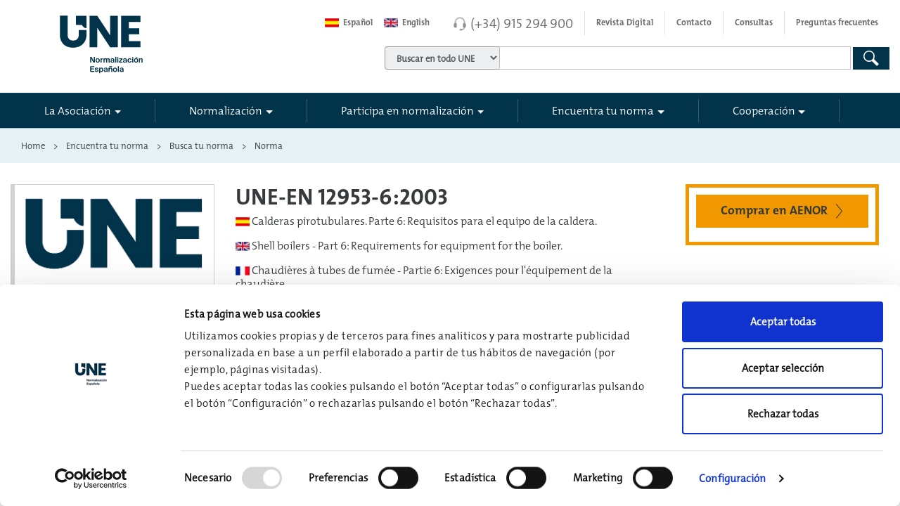

--- FILE ---
content_type: text/css
request_url: https://www.une.org/_catalogs/masterpage/aenor/css/Fix-Ribbon.css
body_size: 5043
content:
#contentBox {
    min-width: 0;
}

.ms-dlgContent {
    line-height: 1.1;
}

#s4-ribbonrow {
    line-height: 1.2;
}

.ms-core-menu-link:hover,
.ms-core-menu-link:focus,
.ms-core-menu-link:active,
#s4-ribbonrow a:hover,
#s4-ribbonrow a:focus,
#s4-ribbonrow a:active {
    text-decoration: none;
}

#pageStatusBar,
.ms-cui-tooltip {
    line-height: 1.1;
    font-size: 8pt;
}

.ms-cui-modalDiv-ie,
.ms-cui-glass-ie {
    background-color: transparent;
}

#s4-ribbonrow *,
#s4-ribbonrow *:before,
#s4-ribbonrow *:after,
#ms-help *,
*[class*='ms-core-menu'],
*[class*='ms-dlg'],
*[class*='ms-dlg']:before,
*[class*='ms-dlg']:after,
.ms-dlgFrameContainer > div,
.ms-dlgFrameContainer > div:before,
.ms-dlgFrameContainer > div:after,
.ms-dlgFrameContainer > div > div,
.ms-dlgFrameContainer > div > div:before,
.ms-dlgFrameContainer > div > div:after,
.ms-MenuUIPopupBody,
.ms-MenuUIPopupBody:before,
.ms-MenuUIPopupBody:after,
.ms-MenuUIPopupBody *,
.ms-MenuUIPopupBody *:before,
.ms-MenuUIPopupBody *:after,
.ms-ToolPaneOuter,
.ms-ToolPaneOuter:before,
.ms-ToolPaneOuter:after,
.ms-ToolPaneOuter *,
.ms-ToolPaneOuter *:before,
.ms-ToolPaneOuter *:after,
*[class*='ms-cui'],
*[class*='ms-cui']:before,
*[class*='ms-cui']:after,
*[class*='ms-cui'] *,
*[class*='ms-cui'] *:before,
*[class*='ms-cui'] *:after,
*[class*='ms-dlg'] *,
*[class*='ms-dlg'] *:before,
*[class*='ms-dlg'] *:after,
*[class*='ms-webpart'] * {
    -webkit-box-sizing: content-box;
    -moz-box-sizing: content-box;
    box-sizing: content-box;
}

.cd-main-content *[class*='ms-webpart'] * {
     -webkit-box-sizing: border-box!important;
    -moz-box-sizing: border-box!important;
    box-sizing: border-box!important;
}

.container  *[class*='ms-webpart'] *, .container  div[class*='ms-webpart'] *, .container  > [class*='ms-webpart'] *{
    -webkit-box-sizing: border-box!important;
    -moz-box-sizing: border-box!important;
    box-sizing: border-box!important;
}

#MSOTlPn_MainTD{position:relative;z-index:9999;}

form header {text-align: right;}
form header select {
     height: 30px!important;
    font-weight: bold;
    height: 30px!important;
    line-height: 1!important;
    padding: .3rem .75rem!important;
	border: none!important;
	background:transparent!important;
}
form header  .form-control{border-radius: 0;font-size: .8rem;border: 1px solid rgba(0,0,0,.25);}
form header  .input-group-addon{padding: 0;}
form header  #search-select{border: none;background: transparent;}
form header  #search-input{min-width: 500px}
form header  .ico-lupa-blanca{width: 30px;height: 30px;vertical-align: sub;}
form header  .btn {padding: 0px 10px; min-width:0!important;}
form header  .input-group-addon{border: 1px solid rgba(0,0,0,.35);}
form header input[type=text]{padding: .5rem .75rem;}
main .ms-webpart-chrome-vertical, main .ms-webpart-cell-vertical, main .ms-webpart-zone{display:inherit!important;}
main #form-group input[type=button].btn-login, input[type=reset].btn-login, input[type=submit].btn-login, button .btn-login{ 
	color: #009CCB!important;
    background-color: #fff!important;
    border-color: #009CCB!important;
    border-width: 3px!important;
    padding: .5rem .4rem .5rem .8rem!important;
    font-size: 1.3rem!important;
	font-family: inherit!important;
	margin-left: inherit!important;
}

main #form-group input[type=button].btn-primary, input[type=reset].btn-primary, input[type=submit].btn-primary, button .btn-primary{ 
	color: #009CCB!important;
    background-color: #fff!important;
    border-color: #009CCB!important;
    border-width: 3px!important;
    padding: .5rem .4rem .5rem .8rem!important;
    font-size: 1.3rem!important;
	font-family: inherit!important;
	margin-left: inherit!important;
}

main #form-group input[type=button]:hover, input[type=reset]:hover, input[type=submit]:hover, button:hover,
input[type=button]:focus, input[type=reset]:focus, input[type=submit]:focus, button:focus { 
	color: #fff!important;
    background-color: #009CCB!important;
    border-color: #009CCB!important;
}

@media (max-width: 1200px) { 
	form header #search-input{min-width: 300px}
}

@media (max-width: 992px) { 

	form header #search-input{min-width: 200px}
}

@media (max-width: 768px) { 

	form header #search-input {
		min-width: 100px;
		width: 100px;
	}
}



footer a:visited{
    color: inherit!important;
    text-decoration: none;
}

.tab-calendar a:visited {
    color: #009ccb;
    text-decoration: none;
}
.tab-calendar a:hover {
    color: #373a3c;
    text-decoration: none;
}

.container-pasos .form-control {
    width: 100%!important;
    padding: .5rem .75rem!important;
    font-size: 1rem!important;
    line-height: 1.25!important;
    color: #55595c!important;
    background-color: #fff!important;
    background-image: none!important;
    -webkit-background-clip: padding-box!important;
    background-clip: padding-box!important;
    border: 1px solid rgba(0,0,0,.15)!important;
    border-radius: .25rem!important;
}

.cd-nav li.search button {
    width: 40px;
    display: inline-block;
    padding: .5rem 0rem;
	min-width: 0!important;
}
nav.cd-nav button.btn-lupa {
    padding: 2px 5px!important;
    margin-top: -4px;
	min-width: 0!important;
}

.container-row {
    padding: 0px 15px;
}

.row-dark, .row-grey{
    padding: 50px 15px;
}

.ms-rtestate-field {
	    word-wrap: normal!important;
}

#s4-bodyContainer{
	padding-bottom: 0px!important;
}
.card-equal, .card-noticias, .card-noticias .card-title, .card-equal .card-equal-text, .card-noticias .card-compra-description, .card-equal .card-equal-title{height: auto!important;}


--- FILE ---
content_type: text/css
request_url: https://www.une.org/_catalogs/masterpage/aenor/css/icons/icos-aenor-2.css
body_size: 2583
content:
.ico-Compact-Acciones-azul, .ico-Compact-Auditorias-azul, .ico-Compact-Funcio-Transversales-azul, .ico-Compact-Noconformidades-azul, .ico-Compact-PlanesObjetivos-azul, .ico-Compact-Revision-sistemas-azul, .ico-Compact_Estructura-azul, .ico-Compact_Requisitos-azul, .ico-Control-documental-azul, .ico-eco-circular-azul, .ico-eco-circular-blanco, .ico-eco-circular-gris, .ico-eco-circular-naranja, .ico-Premium-DisenoDocumentos-azul, .ico-Premium-Func-Transversales-azul, .ico-Premium-Gestion-Procesos-azul, .ico-Premium-Gestion-Riesgos-azul, .ico-Premium-Indicadores-azul, .ico-Premium-Mejora-azul, .ico-Premium-Organizacion-azul, .ico-Premium-Recursos-azul 
{display:inline-block; overflow:hidden; background-repeat: no-repeat;
background-image:url(icos-sprite-2.png);}

.ico-Compact-Acciones-azul {width: 90px; height: 90px; background-position: 0.00000% 0.00000%; background-size: 568.889%; }
.ico-Compact-Auditorias-azul {width: 90px; height: 90px; background-position: 21.3270% 0.00000%; background-size: 568.889%; }
.ico-Compact-Funcio-Transversales-azul {width: 90px; height: 90px; background-position: 42.6540% 0.00000%; background-size: 568.889%; }
.ico-Compact-Noconformidades-azul {width: 90px; height: 90px; background-position: 63.9810% 0.00000%; background-size: 568.889%; }
.ico-Compact-PlanesObjetivos-azul {width: 90px; height: 90px; background-position: 85.3081% 0.00000%; background-size: 568.889%; }
.ico-Compact-Revision-sistemas-azul {width: 90px; height: 90px; background-position: 0.00000% 21.3270%; background-size: 568.889%; }
.ico-Compact_Estructura-azul {width: 90px; height: 90px; background-position: 21.3270% 21.3270%; background-size: 568.889%; }
.ico-Compact_Requisitos-azul {width: 90px; height: 90px; background-position: 42.6540% 21.3270%; background-size: 568.889%; }
.ico-Control-documental-azul {width: 90px; height: 90px; background-position: 63.9810% 21.3270%; background-size: 568.889%; }
.ico-eco-circular-azul {width: 90px; height: 90px; background-position: 85.3081% 21.3270%; background-size: 568.889%; }
.ico-eco-circular-blanco {width: 90px; height: 90px; background-position: 0.00000% 42.6540%; background-size: 568.889%; }
.ico-eco-circular-gris {width: 90px; height: 90px; background-position: 21.3270% 42.6540%; background-size: 568.889%; }
.ico-eco-circular-naranja {width: 90px; height: 90px; background-position: 42.6540% 42.6540%; background-size: 568.889%; }
.ico-Premium-DisenoDocumentos-azul {width: 90px; height: 90px; background-position: 63.9810% 42.6540%; background-size: 568.889%; }
.ico-Premium-Func-Transversales-azul {width: 90px; height: 90px; background-position: 85.3081% 42.6540%; background-size: 568.889%; }
.ico-Premium-Gestion-Procesos-azul {width: 90px; height: 90px; background-position: 0.00000% 63.9810%; background-size: 568.889%; }
.ico-Premium-Gestion-Riesgos-azul {width: 90px; height: 90px; background-position: 21.3270% 63.9810%; background-size: 568.889%; }
.ico-Premium-Indicadores-azul {width: 90px; height: 90px; background-position: 42.6540% 63.9810%; background-size: 568.889%; }
.ico-Premium-Mejora-azul {width: 90px; height: 90px; background-position: 63.9810% 63.9810%; background-size: 568.889%; }
.ico-Premium-Organizacion-azul {width: 90px; height: 90px; background-position: 85.3081% 63.9810%; background-size: 568.889%; }
.ico-Premium-Recursos-azul {width: 90px; height: 90px; background-position: 0.00000% 85.3081%; background-size: 568.889%; }



--- FILE ---
content_type: application/javascript
request_url: https://www.une.org/_catalogs/masterpage/aenor/js/vendor/sidebar/main.min.js
body_size: 2603
content:
jQuery(document).ready(function($){var MqL=900;moveNavigation();$(window).on("resize",function(){});$(".cd-nav-trigger").on("click",function(event){event.preventDefault();if($(".cd-main-content").hasClass("nav-is-visible")){closeNav();$(".cd-overlay").removeClass("is-visible")}else{$(this).addClass("nav-is-visible");$(".cd-primary-nav").addClass("nav-is-visible");$(".cd-main-header").addClass("nav-is-visible");$(".cd-main-content").addClass("nav-is-visible").one("webkitTransitionEnd otransitionend oTransitionEnd msTransitionEnd transitionend",function(){$("body").addClass("overflow-hidden")});toggleSearch("close");$(".cd-overlay").addClass("is-visible")}});$(".cd-search-trigger").on("click",function(event){event.preventDefault();toggleSearch();closeNav()});$(".cd-overlay").on("swiperight",function(){if($(".cd-primary-nav").hasClass("nav-is-visible")){closeNav();$(".cd-overlay").removeClass("is-visible")}});$(".nav-on-left .cd-overlay").on("swipeleft",function(){if($(".cd-primary-nav").hasClass("nav-is-visible")){closeNav();$(".cd-overlay").removeClass("is-visible")}});$(".cd-overlay").on("click",function(){closeNav();toggleSearch("close");$(".cd-overlay").removeClass("is-visible")});$(".cd-primary-nav").children(".has-children").children("a").on("click",function(event){event.preventDefault()});$(".has-children").children("a").on("click",function(event){if(!checkWindowWidth()){event.preventDefault()}var selected=$(this);if(selected.next("ul").hasClass("is-hidden")){selected.addClass("selected").next("ul").removeClass("is-hidden").end().parent(".has-children").parent("ul").addClass("moves-out");selected.parent(".has-children").siblings(".has-children").children("ul").addClass("is-hidden").end().children("a").removeClass("selected");$(".cd-overlay").addClass("is-visible")}else{selected.removeClass("selected").next("ul").addClass("is-hidden").end().parent(".has-children").parent("ul").removeClass("moves-out");$(".cd-overlay").removeClass("is-visible")}toggleSearch("close")});$(".go-back").on("click",function(){$(this).parent("ul").addClass("is-hidden").parent(".has-children").parent("ul").removeClass("moves-out");return false});function closeNav(){$(".cd-nav-trigger").removeClass("nav-is-visible");$(".cd-main-header").removeClass("nav-is-visible");$(".cd-primary-nav").removeClass("nav-is-visible");$(".has-children ul").addClass("is-hidden");$(".has-children a").removeClass("selected");$(".moves-out").removeClass("moves-out");$(".cd-main-content").removeClass("nav-is-visible").one("webkitTransitionEnd otransitionend oTransitionEnd msTransitionEnd transitionend",function(){$("body").removeClass("overflow-hidden")})}function toggleSearch(type){if(type=="close"){$(".cd-search").removeClass("is-visible");$(".cd-search-trigger").removeClass("search-is-visible");$(".cd-overlay").removeClass("search-is-visible")}else{$(".cd-search").toggleClass("is-visible");$(".cd-search-trigger").toggleClass("search-is-visible");$(".cd-overlay").toggleClass("search-is-visible");if($(window).width()>MqL&&$(".cd-search").hasClass("is-visible")){$(".cd-search").find('input[type="search"]').focus()}($(".cd-search").hasClass("is-visible"))?$(".cd-overlay").addClass("is-visible"):$(".cd-overlay").removeClass("is-visible")}}function checkWindowWidth(){var e=window,a="inner";if(!("innerWidth" in window)){a="client";e=document.documentElement||document.body}if(e[a+"Width"]>=MqL){return true}else{return false}}function moveNavigation(){var navigation=$(".cd-nav");var desktop=checkWindowWidth();navigation.insertAfter(".cd-main-content")}});

--- FILE ---
content_type: application/javascript
request_url: https://www.une.org/_catalogs/masterpage/aenor/js/BuscadorGeneral.min.js?v=2.16
body_size: 1776
content:
$("#search-input").bind("enterKey",function(e){SearchGeneral("search-input")});$("#search-input").keyup(function(e){if(e.keyCode==13){$(this).trigger("enterKey")}});function SearchGeneral(caja){var valoresCombo=drpBuscadores[0].value.split("#");var url=valoresCombo[0];var queryPathNoticias="";var queryPathNotasPrensa="";var tipoBuscador="";if(valoresCombo.length>1){queryPathNoticias=valoresCombo[1]}if(valoresCombo.length>2){queryPathNotasPrensa=valoresCombo[2]}var ct=hddCT[0].value;var query=$("#"+caja)[0].value;if(query!=""){$("#c0")[0].value=drpBuscadores[0].value;$("#v0")[0].value=query;$("#n0")[0].value="0";$("#ptit")[0].value=query;var queryPura="";if(valoresCombo.length>2){queryPura="(#ptit#) AND ((path:"+queryPathNoticias+"* AND IsContainer:false) OR (path:"+queryPathNotasPrensa+"* AND IsContainer:false))"}else{if(valoresCombo.length>1){queryPura="(#ptit#) AND (path:"+queryPathNoticias+"* AND IsContainer:false)"}else{queryPura="(#ptit#) AND ((tipoBuscador:NORMA AND (ContentSource:UNE OR ContentSource:Proyectos OR ContentSource:ISO OR ContentSource:IEC)) OR (path:#path#/cooperacion* AND IsContainer:false) OR (path:#path#/la-asociacion/sala-de-informacion-une/noticias/* AND IsContainer:false) OR (path:#path#/la-asociacion/sala-de-informacion-une/notas-de-prensa/* AND IsContainer:false) OR (path:#path#/la-asociacion* AND IsContainer:false) OR (path:#path#/normalizacion* AND IsContainer:false))"}}$("#k0")[0].value=queryPura+' XRANK(cb=100) (t1:#ptit# OR t2:#ptit# OR t3:#ptit# OR r:"#ptit#" OR Title:#ptit#) XRANK(cb=100) (t1:#ptit# OR r:"#ptit#") XRANK(cb=100) (r:"#ptit#")';jQuery().SharePointFormSubmit("formGeneral","#formGeneral","post",url)}else{alert("Por favor, escriba un criterio de búsqueda.");return false}}(function($){$.fn.SharePointFormSubmit=function(name,element,method,action){var e;var f=document.createElement("form");f.name=name;f.method=method;f.action=action;f.setAttribute("style","display:none");$(element).find("input, select, textarea").each(function(){e=document.createElement("input");e.setAttribute("type",$(this).attr("type"));e.setAttribute("id",$(this).attr("id"));e.setAttribute("name",$(this).attr("name"));e.setAttribute("value",$(this).val());e.setAttribute("checked",$(this).attr("checked"));e.setAttribute("multiple",$(this).attr("multiple"));f.appendChild(e)});var s=document.body.appendChild(f);s.submit()}})(jQuery);

--- FILE ---
content_type: application/javascript
request_url: https://www.une.org/_layouts/15/3082/initstrings.js?rev=VH27cqV0GG4Tm%2FLXObNlKQ%3D%3DTAG0
body_size: 6895
content:
var Strings;  if (Strings === undefined) { Strings=new Object(); }Strings.STS=function(){};Strings.STS.L_NewTab="Nueva pestaña";Strings.STS.L_CalloutLastEditedNameAndDate="Modificado por ^1 el ^2";Strings.STS.L_CalloutSourceUrlHeader="Ubicación";Strings.STS.L_SPDiscBestUndo="Quitar mejor respuesta";Strings.STS.L_SPClientManage="administrar";Strings.STS.L_SPAddNewWiki="nueva página wiki";Strings.STS.L_SPCategorySortRecent="Recientes";Strings.STS.L_ViewSelectorTitle="Cambiar de vista";Strings.STS.L_SPDiscNumberOfLikes="A {0} personas les gusta||A {0} persona le gusta||A {0} personas les gusta";Strings.STS.L_Timeline_DfltViewName="Escala de tiempo";Strings.STS.L_TimelineToday="Hoy";Strings.STS.L_SPDiscNoPreviewAvailable="No hay vista previa para esta respuesta";Strings.STS.L_NODOCView="No hay documentos en esta vista.";Strings.STS.L_SPBlogPostAuthorCategories="por {0} en {1}";Strings.STS.L_SPBlogsNoItemsInCategory="No hay entradas en esta categoría.";Strings.STS.L_QRCodeDescription="Escanee este código QR con su teléfono o tableta para abrir {0}";Strings.STS.L_RelativeDateTime_Yesterday="Ayer";Strings.STS.L_SPSelected="Seleccionado";Strings.STS.L_Status_Text=" Estado";Strings.STS.L_SPBlogPostOn="publicada el {0} a las {1}.";Strings.STS.L_FieldType_File_OneNote="Bloc de notas de OneNote";Strings.STS.L_NewDocumentFolderImgAlt="Crear una nueva carpeta";Strings.STS.L_SPDiscSaveChangesButton="Guardar cambios";Strings.STS.L_SPDiscDeleteConfirm="¿Seguro que desea eliminar esta entrada?";Strings.STS.L_BusinessDataField_ActionMenuAltText="Menú de acciones";Strings.STS.L_SPMax="Máximo";Strings.STS.L_GSCallout="Las tareas de inicio están disponibles en cualquier momento en el menú Configuración.";Strings.STS.L_Timeline_BlankTLHelpfulText="Agregar tareas con fechas a la escala de tiempo";Strings.STS.L_UserFieldInlineMore="^1, ^2, ^3 y ^4^5 más^6";Strings.STS.L_SPStdev="Desviación estándar";Strings.STS.L_SPCalloutAction_ellipsis="Más acciones";Strings.STS.L_SPDiscNumberOfRepliesIntervals="0||1||2-";Strings.STS.L_SPDiscLastPostAdded="Publicación más reciente {0}";Strings.STS.L_SPDiscSubmitReplyButton="Responder";Strings.STS.L_ShowFewerItems="Mostrar menos";Strings.STS.L_SPAddNewDocument="nuevo documento";Strings.STS.L_AccRqEmptyView="Está actualizado. No hay solicitudes pendientes.";Strings.STS.L_RelativeDateTime_Format_DateTimeFormattingString_Override="ShortDatePattern";Strings.STS.L_SPClientAddToOneDrive_OnPrem="agregar a mis archivos personales";Strings.STS.L_SPCategorySortPopular="Más populares";Strings.STS.L_ClientPivotControlOverflowMenuAlt="Haga clic en Abrir para personalizar o crear vistas.";Strings.STS.L_SPDiscReportAbuseDialogTitle="Notificar contenido ofensivo";Strings.STS.L_BlogPostFolder="EntradasDeBlog";Strings.STS.L_SPClientEditTooltip="Abre un documento seleccionado para la edición";Strings.STS.L_select_deselect_all_alt_checked="Todos los elementos seleccionados";Strings.STS.L_SPDiscLike="Me gusta";Strings.STS.L_MySite_DocTitle="Documentos de {0}";Strings.STS.L_viewedit_onetidSortAsc="Orden ascendente";Strings.STS.L_NewDocumentFolder="Nueva carpeta";Strings.STS.L_SPDiscSortNewest="Más reciente";Strings.STS.L_SPDiscMetaLineCategory="En {0}";Strings.STS.L_SPReputationScore="puntuación de la reputación";Strings.STS.L_Prev="Anterior";Strings.STS.L_SPClientNewAK="n";Strings.STS.L_CalloutCreateSubtask="Crear subtarea";Strings.STS.L_SPDiscCategoryPage="Categoría";Strings.STS.L_NewDocumentUploadFile="Cargar el archivo existente";Strings.STS.L_StatusBarYellow_Text="Importante";Strings.STS.L_TimelineDisplaySummaryInfoOneDate="<strong>Título: </strong>{0}<br><strong> Fecha: </strong>{1}<br>";Strings.STS.L_SPCommentsAddButton="Publicar";Strings.STS.L_SPAddNewDevApp="Nueva aplicación para implementar";Strings.STS.L_SPDiscMarkAsFeaturedTooltip="Marcar las discusiones seleccionadas como Destacadas. Las discusiones destacadas aparecen en la parte superior de su categoría.";Strings.STS.L_QRCodeBigger="Más grande";Strings.STS.L_SPClientNewTooltip="Crear un documento o carpeta nuevos en esta biblioteca.";Strings.STS.L_BusinessDataField_ActionMenuLoadingMessage="Cargando...";Strings.STS.L_ColumnHeadClickSortByAriaLabel="haga clic para odenar por";Strings.STS.L_RelativeDateTime_XMinutesFuture="Dentro de {0} minuto||Dentro de {0} minutos";Strings.STS.L_Dialog="Cuadro de diálogo";Strings.STS.L_FieldType_Folder_OneNote="OneNote";Strings.STS.L_SPDiscTopicPage="Tema";Strings.STS.L_SPBlogsShareCommand="Enviar un vínculo";Strings.STS.L_SPSelection_Checkbox="Casilla de selección";Strings.STS.L_SPQCB_More_Text="Más";Strings.STS.L_SuiteNav_Help_Title_Text="Abra el menú Ayuda para consultar la documentación de ayuda y la información legal y sobre privacidad de Microsoft";Strings.STS.L_SPCategorySortAlphaRev="Z-A";Strings.STS.L_OkButtonCaption="Aceptar";Strings.STS.L_SuiteNav_Help_Link_Text="Ayuda";Strings.STS.L_SPDiscUnmarkAsFeaturedTooltip="Quitar esta discusión de las Discusiones destacadas.";Strings.STS.L_SPAvg="Promedio";Strings.STS.L_SPClientNoComments="No hay comentarios sobre esta entrada.";Strings.STS.L_MyDocsSharedWithUsNoDocuments="Nadie comparte un documento con este grupo en este momento.";Strings.STS.L_Next="Siguiente";Strings.STS.L_TimelineDisplaySummaryInfoTwoDates="<strong>Título: </strong>{0}<br><strong> Fecha de inicio: </strong>{1}<br><strong> Fecha de finalización: </strong> {2}<br>";Strings.STS.L_SPRatingsCountAltText="{0} personas lo han valorado.||{0} persona lo ha valorado.||{0} personas lo han valorado.";Strings.STS.L_SPDiscSortMostLiked="Gustan a más personas";Strings.STS.L_SPQCB_SPClientAddToOneDrive="Agregar a mi OneDrive";Strings.STS.L_SPBlogPostAuthorTimeCategories="por {0} a las {1} en {2}";Strings.STS.L_SPDiscEdit="Editar";Strings.STS.L_SPClientEdit="modificar";Strings.STS.L_SuiteNav_NavMenu_Title_Text="Abrir el iniciador de aplicaciones para tener acceso a las aplicaciones de SharePoint";Strings.STS.L_SharedWithDialogTitle="Compartido con";Strings.STS.L_SlideShowPrevButton_Text="Anterior";Strings.STS.L_SPClientAddToOneDriveAK="a";Strings.STS.L_QRCodeSmaller="Más pequeño";Strings.STS.L_SPDiscReportAbuseDialogText2="Díganos cuál es el problema para que podamos estudiarlo.";Strings.STS.L_SPDiscHomePage="Página principal de la comunidad";Strings.STS.L_FieldType_File="Archivo";Strings.STS.L_SharingHintShared_Short="Compartido";Strings.STS.L_SPClientNumComments="Número de comentarios";Strings.STS.L_select_deselect_all="Seleccionar o anular la selección de todos los elementos";Strings.STS.L_SPDiscSortDatePosted="Más antiguo";Strings.STS.L_SPDiscFilterFeatured="Destacadas";Strings.STS.L_SPCalloutEdit_URL="Dirección URL del elemento actual.";Strings.STS.L_SPDiscReported="Notificado";Strings.STS.L_MyDocsHighlightsNoDocuments="En este momento no hay elementos destacados de documentos.";Strings.STS.L_RelativeDateTime_AboutAMinute="Hace aproximadamente un minuto";Strings.STS.L_SPDiscNumberOfBestResponsesIntervals="0||1||2-";Strings.STS.L_QRCodeFontSizeStyleAttr="1.46em";Strings.STS.L_SPBlogsNoItemsInMonth="No hay entradas en este mes.";Strings.STS.L_SPDiscSubmitReportButton="Notificar";Strings.STS.L_FieldType_File_workbook="Libro de Excel";Strings.STS.L_NewDocumentWordImgAlt="Crear un nuevo documento de Word";Strings.STS.L_RelativeDateTime_XHoursFuture="Dentro de {0} hora||Dentro de {0} horas";Strings.STS.L_OpenMenuECB="Más opciones";Strings.STS.L_SuiteNav_NavMenu_MyApps_Text="Mis aplicaciones";Strings.STS.L_SuiteNav_App_Provision_Text="Configurando...";Strings.STS.L_RelativeDateTime_AFewSecondsFuture="Dentro de unos segundos";Strings.STS.L_Fld_SortFilterOpt_Alt="Presione la tecla Entrar para elegir las opciones de ordenación o filtrado";Strings.STS.L_RelativeDateTime_Today="Hoy";Strings.STS.L_Subscribe_Text="Enviarme alertas";Strings.STS.L_select_deselect_item_alt_unchecked="selección de elemento anulada";Strings.STS.L_SPMemberNotActive="Este usuario ya no es miembro de esta comunidad";Strings.STS.L_MyFoldersSharedWithMeNoItem="Cuando alguien comparta una carpeta con su usuario, aparecerá aquí.";Strings.STS.L_RelativeDateTime_AboutAMinuteFuture="Dentro de un minuto aproximadamente";Strings.STS.L_SPMembersNewHeader="Nuevos miembros";Strings.STS.L_SPMin="Mínimo";Strings.STS.L_SPClientUpload="cargar";Strings.STS.L_SPQCB_Sync_Text="Sincronizar";Strings.STS.L_SPQCB_EditList_Text="Editar lista";Strings.STS.L_SPDiscPopularityBestResponse="mejor respuesta";Strings.STS.L_ViewPivots_View_alt="Ver";Strings.STS.L_SPDiscSortMyPosts="Mis discusiones";Strings.STS.L_MyDocsSharedWithMeNoDocuments="Nadie está compartiendo un documento con usted actualmente.";Strings.STS.L_SPClientNew="nuevo";Strings.STS.L_SPClientAddToOneDrive="agregar a mi OneDrive";Strings.STS.L_Loading_Text="Estamos trabajando en ello...";Strings.STS.L_SaveThisViewButton="Guardar esta vista";Strings.STS.L_RelativeDateTime_XMinutesFutureIntervals="1||2-";Strings.STS.L_OpenMenuAriaLabel="Abrir el cuadro de diálogo de menú del elemento seleccionado";Strings.STS.L_CalloutDeleteAction="Eliminar";Strings.STS.L_ABOUT_USER="Acerca de {0}";Strings.STS.L_SharedWithNone_Short="Solo usted";Strings.STS.L_NODOCSEARCH="La búsqueda no ha devuelto resultados.";Strings.STS.L_SPCalloutAction_POST="Compartir el archivo o la carpeta en Yammer";Strings.STS.L_RelativeDateTime_XHoursFutureIntervals="1||2-";Strings.STS.L_SPView_Response="Ver respuesta";Strings.STS.L_SPGroupBoardTimeCardSettingsNotFlex="Normal";Strings.STS.L_SPDiscPostTimestampEdited="{0}, modificado {1}";Strings.STS.L_SPQCB_StopEditList_Tooltip="Detener la edición de la lista y guardar los cambios";Strings.STS.L_SPDiscNumberOfRatings="{0} valoraciones||{0} valoración||{0} valoraciones";Strings.STS.L_TimelineStart="Iniciar";Strings.STS.L_SPDiscCancelReplyButton="Cancelar";Strings.STS.L_SPDiscUnmarkAsFeatured="Desmarcar como Destacadas";Strings.STS.L_NewDocumentExcel="Libro de Excel";Strings.STS.L_AddCategory="Agregar categoría";Strings.STS.L_idPresEnabled="Presencia habilitada en esta columna";Strings.STS.L_SPClientAddToOneDriveTooltip_OnPrem="Cree un vínculo en sus archivos personales";Strings.STS.L_CalloutLastEditedHeader="Editado por última vez por";Strings.STS.L_SPAddNewItem="nuevo elemento";Strings.STS.L_FieldType_File_img="Archivo de imagen";Strings.STS.L_DocLibCalloutSize="300";Strings.STS.L_SPStopEditingTitle="Detiene la edición y guarda los cambios.";Strings.STS.L_NODOC='No hay ningún archivo en la vista "%0".';Strings.STS.L_ViewPivots_View_Selected_alt="Seleccionado";Strings.STS.L_RequiredField_Text="Campo obligatorio";Strings.STS.L_BlogCategoriesFolder="Categorias";Strings.STS.L_SPAddNewAndDrag="{0} o arrastrar archivos aquí";Strings.STS.L_SlideShowNextButton_Text="Siguiente";Strings.STS.L_select_deselect_all_alt="Presione la barra espaciadora para seleccionar todos los elementos de esta lista";Strings.STS.L_UserFieldInlineAndMore="^1 y ^2 más";Strings.STS.L_SPClientShareAK="s";Strings.STS.L_SPQCB_New_Text="Nuevo";Strings.STS.L_SPMembersReputedHeader="Principales colaboradores";Strings.STS.L_SPMemberSince="Unido el {0}";Strings.STS.L_SPBlogsEditCommand="Modificar";Strings.STS.L_SPDiscReplyPlaceholder="Agregar una respuesta";Strings.STS.L_SPCalloutAction_EDIT="Abrir el documento en el cliente Office o abrir una carpeta";Strings.STS.L_SPAddNewEvent="nuevo evento";Strings.STS.L_HideThisTooltip="Quite estos mosaicos de la página y obtenga acceso a ellos más tarde desde el menú Sitio.";Strings.STS.L_NewBlogPostFailed_Text="No se pudo conectar el programa de blog porque está ocupado o falta. Compruebe el programa y vuelva a intentarlo.";Strings.STS.L_ListFieldAttachments="Datos adjuntos";Strings.STS.L_Categories="Categorías";Strings.STS.L_SPRepliesToReachNextLevelIntervals="0||1||2-";Strings.STS.L_select_deselect_item_alt="Seleccionar o anular la selección de un elemento";Strings.STS.L_SPDiscDelete="Eliminar";Strings.STS.L_SPClientSync="sincronizar";Strings.STS.L_DeleteList_Text="Eliminar lista";Strings.STS.L_SPClientNext="Siguiente";Strings.STS.L_SPCalloutAction_SHARE="Compartir el archivo o carpeta con otra persona u otro grupo";Strings.STS.L_MyFoldersSharedWithMeRenderListFailed="Necesitamos un poco más de tiempo para obtener sus carpetas compartidas. Consulte esta sección de nuevo más tarde.";Strings.STS.L_SPDiscNumberOfReplies="{0} respuestas||{0} respuesta||{0} respuestas";Strings.STS.L_SPQCB_Upload_Text="Cargar";Strings.STS.L_RelativeDateTime_XHours="hace {0} hora||hace {0} horas";Strings.STS.L_SPClientNumCommentsTemplate="{0} comentarios||{0} comentario||{0} comentarios";Strings.STS.L_SPDiscNumberOfDiscussionsIntervals="0||1||2-";Strings.STS.L_SPAddNewLink="nuevo vínculo";Strings.STS.L_SPClientEditAK="e";Strings.STS.L_RelativeDateTime_XMinutesIntervals="1||2-";Strings.STS.L_CalloutTargetAltTag="Rótulo";Strings.STS.L_CSR_NoSortFilter="Este tipo de columna no se puede ordenar ni filtrar.";Strings.STS.L_SPDiscBestHeader="Mejor respuesta";Strings.STS.L_SharingHintShared="Compartido con algunas personas";Strings.STS.L_SPQCB_ListSettings_Tooltip="Modificar la configuración de la lista";Strings.STS.L_SPDiscBest="Mejor respuesta";Strings.STS.L_SPDiscFeaturedHeader="Discusiones destacadas";Strings.STS.L_SPClientShare="compartir";Strings.STS.L_SPDiscReportAbuseSuccessNotification="Gracias. Los administradores examinarán su notificación en breve.";Strings.STS.L_CalloutDispBarsAction="Mostrar como barra";Strings.STS.L_DLP_Callout_PolicyTip="Este elemento entra en conflicto con una directiva de la organización.";Strings.STS.L_RelativeDateTime_DayAndTime="{0} a las {1}";Strings.STS.L_NewDocumentPowerPoint="Presentación de PowerPoint";Strings.STS.L_SPDiscNumberOfLikesIntervals="0||1||2-";Strings.STS.L_SPDiscInitialPost="Por {0}";Strings.STS.L_CalloutOpenAction="Abrir";Strings.STS.L_SPClientNoTitle="Sin título";Strings.STS.L_DLP_Callout_BlockedItem="Se ha bloqueado el acceso a este elemento, ya que entra en conflicto con una directiva de la organización.";Strings.STS.L_select_deselect_all_alt_unchecked="Selección de todos los elementos anulada";Strings.STS.L_SPClientUploadAK="u";Strings.STS.L_SPDiscSubmitEditButton="Guardar";Strings.STS.L_FieldType_File_Document="Documento de Word";Strings.STS.L_SPClientShareTooltip="Invitar a la gente a una carpeta o a un documento seleccionado";Strings.STS.L_FieldType_SharedFolder="Tipo de carpeta compartida";Strings.STS.L_SPCollapse="contraer";Strings.STS.L_Mybrary_Branding_Text2_OnPrem="Archivos";Strings.STS.L_SPVar="Varianza";Strings.STS.L_SPRepliesToReachNextLevel="Consiga {0} puntos más para pasar al siguiente nivel||Consiga {0} punto más para pasar al siguiente nivel||Consiga {0} puntos más para pasar al siguiente nivel";Strings.STS.L_ImgAlt_Text="Imagen";Strings.STS.L_SPRatingsRatedAltText="Lo ha valorado con {0} estrellas. Para cambiarlo, haga clic en las estrellas.||Lo ha valorado con {0} estrella. Para cambiarlo, haga clic en las estrellas.||Lo ha valorado con {0} estrellas. Para cambiarlo, haga clic en las estrellas.";Strings.STS.L_SPClientNumCommentsTemplateIntervals="0||1||2-";Strings.STS.L_SPDiscSortMostRecent="Recientes";Strings.STS.L_OpenInWebViewer_Text="Abrir en visor web: ^1";Strings.STS.L_SPDiscSortUnanswered="Preguntas sin respuesta";Strings.STS.L_OpenMenu="Abrir menú";Strings.STS.L_DeleteList_Confirmation="¿Está seguro de que desea enviar la lista a la Papelera de reciclaje del sitio?";Strings.STS.L_SPDiscMembersPage="Miembros";Strings.STS.L_SPEmailPostLink="Enviar por correo electrónico el vínculo de la entrada";Strings.STS.L_SPDiscLastReply="{0} contestó la última vez";Strings.STS.L_UserFieldInlineThree="^1, ^2 y ^3";Strings.STS.L_NewDocumentCalloutSize="280";Strings.STS.L_MyDocsSharedWithMeAuthorColumnTitle="Compartido por";Strings.STS.L_ShowMoreItems="Mostrar más";Strings.STS.L_NewBlogPost_Text="No se puede encontrar ninguna aplicación compatible con SharePoint.";Strings.STS.L_SPRatingsNotRatedAltTextIntervals="0||1||2-";Strings.STS.L_ListsFolder="Lists";Strings.STS.L_SPDiscLastActivity="Activo por última vez el {0}";Strings.STS.L_SPClientAddToOneDriveTooltip="Crear un vínculo en OneDrive";Strings.STS.L_RelativeDateTime_TomorrowAndTime="Mañana a las {0}";Strings.STS.L_OpenFilterMenu="Abrir el menú de filtrar y ordenar {0}";Strings.STS.L_SPBlogsEnumSeparator=", ";Strings.STS.L_SPDiscMarkAsFeatured="Marcar como Destacadas";Strings.STS.L_ViewSelectorCurrentView="Vista actual";Strings.STS.L_SPBlogsCommentCommand="Comentar";Strings.STS.L_StatusBarBlue_Text="Información";Strings.STS.L_SPAddNewAndEdit="{0} o {1}modificar{2} esta lista";Strings.STS.L_SPQCB_SPClientAddToOneDrive_OnPrem="Agregar a mis archivos personales";Strings.STS.L_BusinessDataField_Blank="(En blanco)";Strings.STS.L_Mybrary_Branding_Text2="OneDrive para la Empresa";Strings.STS.L_SPEditList="{0}editar{1} esta lista";Strings.STS.L_MruDocs_WebpartTitle="Documentos recientes";Strings.STS.L_viewedit_onetidSortDesc="Orden descendente";Strings.STS.L_SPDiscReportAbuse="Notificar al moderador";Strings.STS.L_CalloutEditDatesAction="Modificar el intervalo de fechas";Strings.STS.L_RelativeDateTime_XHoursIntervals="1||2-";Strings.STS.L_SPThrottleErrorTitle="Se ha producido un error";Strings.STS.L_SuiteNav_ContextualTitleFormat_Text="Configuración de {0}";Strings.STS.L_SPAddNewAnnouncement="nuevo anuncio";Strings.STS.L_RelativeDateTime_AFewSeconds="Hace unos segundos";Strings.STS.L_SPThrottleErrorText="La página que ha solicitado no está disponible temporalmente. Disculpe las molestias; vuelva a comprobarlo dentro de unos minutos.";Strings.STS.L_SPDiscRepliedToLink="Entrada de {0}";Strings.STS.L_SPRatingsCountAltTextIntervals="0||1||2-";Strings.STS.L_NewDocumentExcelImgAlt="Crear un nuevo libro de Excel";Strings.STS.L_RelativeDateTime_XDaysFutureIntervals="1||2-";Strings.STS.L_NoTitle="Sin título";Strings.STS.L_FieldType_File_PPT="Presentación de PowerPoint";Strings.STS.L_SPDiscExpandPostAltText="Expandir entrada";Strings.STS.L_SPDiscPostImageIndicatorAltText="Este elemento para exponer contiene una imagen.";Strings.STS.L_SPCategoryEmptyFillerText="¿De qué desea hablar? Agregar alguna {0}.";Strings.STS.L_SPMeetingWorkSpace="Área de trabajo de reuniones";Strings.STS.L_AddColumnMenuTitle="Agregar columna";Strings.STS.L_RelativeDateTime_Tomorrow="Mañana";Strings.STS.L_CalloutShareAction="Compartir";Strings.STS.L_SPClientSyncTooltip="Crea una copia sincronizada de esta biblioteca en el equipo";Strings.STS.L_SharedWithNone="Solo compartido con el usuario";Strings.STS.L_SPCategorySortAlpha="A-Z";Strings.STS.L_BusinessDataField_UpdateImageAlt="Actualizar datos externos";Strings.STS.L_SPEllipsis="...";Strings.STS.L_RelativeDateTime_XDaysFuture="Dentro de {0} día||Dentro de {0} días";Strings.STS.L_SPDiscHeroLinkFormat="Nueva discusión";Strings.STS.L_SPQCB_StopEditListAK="s";Strings.STS.L_SPNo="No";Strings.STS.L_FieldType_Folder="Carpeta";Strings.STS.L_SPBlogPostAuthor="de {0}";Strings.STS.L_SPBlogsNoItems="No hay entradas en este blog.";Strings.STS.L_SPQCB_ListSettings_Text="Configuración de la lista";Strings.STS.L_TimelineDateRangeFormat="{0} - {1}";Strings.STS.L_SPDiscCollapsePostAltText="Contraer entrada";Strings.STS.L_select_deselect_item_alt_checked="elemento seleccionado";Strings.STS.L_SPStopEditingList="{0}Dejar{1} de modificar esta lista";Strings.STS.L_NewDocumentExcelFormImgAlt="Crear una encuesta de Excel";Strings.STS.L_EmptyList="La lista está vacía. Agregue mosaicos desde la vista {0}.";Strings.STS.L_NewDocumentPowerPointImgAlt="Crear una nueva presentación de PowerPoint";Strings.STS.L_UserFieldInlineTwo="^1 y ^2";Strings.STS.L_SPDiscUnlike="Ya no me gusta";Strings.STS.L_SPDiscRepliedToLabel="En respuesta a {0}";Strings.STS.L_SPAddNewItemTitle="Agrega un elemento nuevo a esta lista o biblioteca.";Strings.STS.L_NewDocumentExcelForm="Encuesta de Excel";Strings.STS.L_OpenMenuKeyAccessible="Haga clic para ordenar la columna";Strings.STS.L_SPAddNewPicture="nueva imagen";Strings.STS.L_SPDiscAllRepliesLabel="Todas las respuestas";Strings.STS.L_NewDocumentCalloutTitle="Crear un archivo nuevo";Strings.STS.L_Copy_Text="Copiar";Strings.STS.L_SPMembersTopContributorsHeader="Principales colaboradores";Strings.STS.L_SPDiscHeroLinkAltText="Agregar nueva discusión";Strings.STS.L_SPClientPrevious="Anterior";Strings.STS.L_ViewPivots_alt="Todos los documentos";Strings.STS.L_SPQCB_EditListAK="e";Strings.STS.L_StatusBarGreen_Text="Correcto";Strings.STS.L_SPYes="Sí";Strings.STS.L_HideThis="Quitar esto";Strings.STS.L_RelativeDateTime_Format_DateTimeFormattingString="{0}, {1}";Strings.STS.L_OpenMenu_Text="Abrir menú";Strings.STS.L_SPMerge="Combinar";Strings.STS.L_SPRelink="Volver a vincular";Strings.STS.L_SPDiscBestUndoTooltip="Eliminar como mejor respuesta";Strings.STS.L_NewDocumentWord="Documento de Word";Strings.STS.L_RelativeDateTime_AboutAnHourFuture="Dentro de una hora aproximadamente";Strings.STS.L_SPQCB_StopEditList_Text="Detener la edición";Strings.STS.L_SPAddNewApp="nueva aplicación";Strings.STS.L_RelativeDateTime_AboutAnHour="Hace aproximadamente una hora";Strings.STS.L_All_PromotedLinks="Todos los vínculos promocionados";Strings.STS.L_MruDocs_ErrorMessage="No pudimos encontrar ningún documento recientemente utilizado para usted.";Strings.STS.L_RelativeDateTime_XDaysIntervals="1||2-";Strings.STS.L_Fldheader_Type="Icono de tipo de archivo";Strings.STS.L_SPDiscSortAnswered="Preguntas respondidas";Strings.STS.L_NewDocumentOneNoteImgAlt="Crear un nuevo bloc de notas de OneNote";Strings.STS.L_OpenInClientApp_Text="Abrir en ^1: ^2";Strings.STS.L_RelativeDateTime_YesterdayAndTime="Ayer a las {0}";Strings.STS.L_SPRatingsRatedAltTextIntervals="0||1||2-";Strings.STS.L_SPQCB_ListSettings_AK="l";Strings.STS.L_QRCodeFontFamilyStyleAttr="'Segoe UI Semilight', 'Segoe UI', Helvetica, Arial, sans-serif";Strings.STS.L_SuiteNav_SignIn="Iniciar sesión";Strings.STS.L_SPDiscReportAbuseDialogText1="¿En qué podemos ayudarle? Hemos sabido que tiene un problema con esta entrada:";Strings.STS.L_AddLink="Agregar vínculo";Strings.STS.L_SPCount="Contar";Strings.STS.L_SPDragAndDropAttract="Arrastre archivos aquí para cargar";Strings.STS.L_SuiteNav_ProductName="SharePoint";Strings.STS.L_SPDiscNumberOfDiscussions="{0} discusiones||{0} discusión||{0} discusiones";Strings.STS.L_ProfileSettingSave_Title="Cambios en el perfil";Strings.STS.L_SPClientSyncAK="y";Strings.STS.L_SelectBackColorKey_TEXT="W";Strings.STS.L_SPDiscRefresh="Actualizar";Strings.STS.L_DocLibTable_Alt="Lista de carpetas y archivos: utilice las teclas de flecha arriba y abajo para desplazarse, y la barra espaciadora para seleccionar un elemento de la lista.";Strings.STS.L_SuiteNav_Settings_Title_Text="Abrir el menú Configuración";Strings.STS.L_SPDiscNumberOfRatingsIntervals="0||1||2-";Strings.STS.L_SPCategoryEmptyFillerTextCategory="categorías";Strings.STS.L_SuiteNav_App_Provision_Alt_Text="Esta aplicación aún se está configurando";Strings.STS.L_RelativeDateTime_XDays="hace {0} día||hace {0} días";Strings.STS.L_StatusBarRed_Text="Muy importante";Strings.STS.L_SPDiscReply="Responder";Strings.STS.L_SPClientUploadTooltip="Carga un documento desde el equipo a esta biblioteca";Strings.STS.L_NewDocumentOneNote="Bloc de notas de OneNote";Strings.STS.L_SPQCB_Share_Text="Compartir";Strings.STS.L_CalloutLastEditedNameAndDate2="Modificada por usted el ^1";Strings.STS.L_SPAddNewTask="nueva tarea";Strings.STS.L_SPSum="Suma";Strings.STS.L_CalloutLastEditedYou="usted";Strings.STS.L_SPDiscNumberOfBestResponses="{0} mejores respuestas||{0} mejor respuesta||{0} mejores respuestas";Strings.STS.L_SPCommentsAdd="Agregar un comentario...";Strings.STS.L_AddColumn_Text="Agregar columna";Strings.STS.L_SPClientManageTooltip="Realiza otras actividades con las carpetas o los documentos seleccionados";Strings.STS.L_SPBlogPostAuthorTime="por {0} a las {1}";Strings.STS.L_SPClientManageAK="m";Strings.STS.L_TimelineFinish="Finalizar";Strings.STS.L_SPExpand="expandir";Strings.STS.L_SPEditListTitle="Edita esta lista mediante el modo de edición rápida.";Strings.STS.L_RelativeDateTime_XMinutes="hace {0} minuto||hace {0} minutos";Strings.STS.L_SPDiscSortWhatsHot="Más populares";Strings.STS.L_SPDiscBestTooltip="Definir como mejor respuesta";Strings.STS.L_InPageNavigation="Navegación en la página";Strings.STS.L_SPCheckedoutto="Desprotegido para";Strings.STS.L_SPRatingsNotRatedAltText="Haga clic para aplicar la valoración de {0} estrellas.||Haga clic para aplicar la valoración de {0} estrella.||Haga clic para aplicar la valoración de {0} estrellas.";if(typeof(Sys)!='undefined' && Sys && Sys.Application) { Sys.Application.notifyScriptLoaded(); }
                           if (typeof(NotifyScriptLoadedAndExecuteWaitingJobs)!='undefined') { NotifyScriptLoadedAndExecuteWaitingJobs('initstrings.js'); }

--- FILE ---
content_type: application/javascript
request_url: https://www.une.org/_catalogs/masterpage/aenor/js/main.min.js?v=1.20
body_size: 3399
content:
$(document).ready(function(){function f(){var n=document.activeElement,t;$(document).keyup(function(i){var r=i.keyCode||i.which;if((r===32||r===13)&&$(document.activeElement).click(),r===9){if(t=document.activeElement,n==t){var u=$("*:focusable:visible"),f=u.index(n),e=i.shiftKey?f-1:f+1;u[e].focus()}n=document.activeElement}})}var t,n,i;$("#skipToContent").click(function(){return element=$(this).attr("href"),$("html, body").animate({scrollTop:$(element).offset().top},1e3),$(element).focus(),!1});$("#home-carousel")!=null&&$("#home-carousel").length>0&&($("#home-carousel").carousel({interval:1e4}),$("#home-carousel-relation-rows").carousel({interval:!1}));t=!1;$("#home-carousel").on("click",".nav a",function(){t=!0;$(".nav li","#home-carousel").removeClass("active");$(this).parent().addClass("active");$("#home-carousel").carousel("pause");var n=parseInt($(this).parent().data("slide-to"));isNaN(n)||$("#home-carousel-relation-rows").carousel(n)}).on("slid.bs.carousel",function(){var i,n,r,u,f;t||(i=$(".nav","#home-carousel").children().length-1,n=$(".nav li.active","#home-carousel"),n.removeClass("active").next().addClass("active"),r=parseInt(n.data("slide-to")),i==r&&$(".nav li","#home-carousel").first().addClass("active"),u=$("#home-carousel .carousel-item.active"),f=$("#home-carousel .carousel-item").index(u),$("#home-carousel-relation-rows").carousel(f));t=!1});$("#home-carousel").hover(function(){$(this).carousel("pause")},function(){$(this).carousel("cycle")});$("#home-carousel").swiperight(function(){$("#home-carousel").carousel("prev");$("#home-carousel").carousel("pause")});$("#home-carousel").swipeleft(function(){$("#home-carousel").carousel("next");$("#home-carousel").carousel("pause")});n=null;i=null;$(".sub-amplia a.down").click(function(){return n!=null&&(n.is($(this).parent().find("ul").first())||(n.slideUp(),i.removeClass("on"))),$(this).parent().find("ul").first().slideToggle(),$(this).parent().find("a").first().toggleClass("on"),n=$(this).parent().find("ul").first(),i=$(this).parent().find("a").first(),!1});var r="",u="";$(".nav-link.dropdown-toggle").focusin(function(){$parentdrop=$(this).parent();u!=$(this).text()&&$(r).removeClass("focus");r=$parentdrop;$($parentdrop).addClass("focus");u=$(this).text()});$(".nav-link.dropdown-toggle").focusout(function(){u!=$(this).text()&&$($parentdrop).removeClass("focus")});$(".nav-link.dropdown-toggle").on("mouseenter",function(){$(r).removeClass("focus")});$(".sub-amplia-sidebar a.down").click(function(){return $(this).parent().find("ul").first().slideToggle(),$(this).parent().find("a").first().toggleClass("on"),!1});$(".toggle-target-class").click(function(){return $("."+$(this).data("target")).slideToggle(),!1});$(window).resize(function(){$(window).width()<990});$(window).width()>769&&($(".navbar-principal .dropdown").hover(function(){$(this).find(".dropdown-menu").first().stop(!0,!0).delay(250).slideDown()},function(){$(this).find(".dropdown-menu").first().stop(!0,!0).delay(100).slideUp()}),$(".navbar-principal .dropdown > a").click(function(){location.href=this.href}));$(window).scroll(function(){var n=$(window).scrollTop();n>300?($(".subir").fadeIn(),$("#home-carousel").carousel("pause")):$(".subir").fadeOut()});$(".subir a").click(function(){return $("body,html").animate({scrollTop:0},500),!1});$(".anchor").click(function(){return element=$(this).attr("href"),$("html, body").animate({scrollTop:$(element).offset().top},1e3),!1});typeof $(".card-noticias").matchHeight=="function"&&($(".card-noticias").matchHeight(),$(".card-noticias .card-title").matchHeight(),$(".card-noticias .card-compra-description").matchHeight());typeof $(".card-equal").matchHeight=="function"&&($(".card-equal").matchHeight(),$(".card-equal .card-equal-title").matchHeight(),$(".card-equal .card-equal-text").matchHeight());$("h2.fixtitle").length&&fitty("h2.fixtitle",{minSize:16,maxSize:45});$("span.toolt[title]")!=null&&$("span.toolt[title]").length>0&&$("span.toolt[title]").tooltip({placement:"top"});$("button.btn-search").click(function(){if($("#search-input").val()=="")return $("#search-input").addClass("err"),$("#search-input").attr("placeholder","Debes introducir un valor"),!1});$("#search-input").on("keyup",function(){$(this).val()==""?($(this).addClass("err"),$(this).attr("placeholder","Debes introducir un valor")):$(this).removeClass("err")});f()});